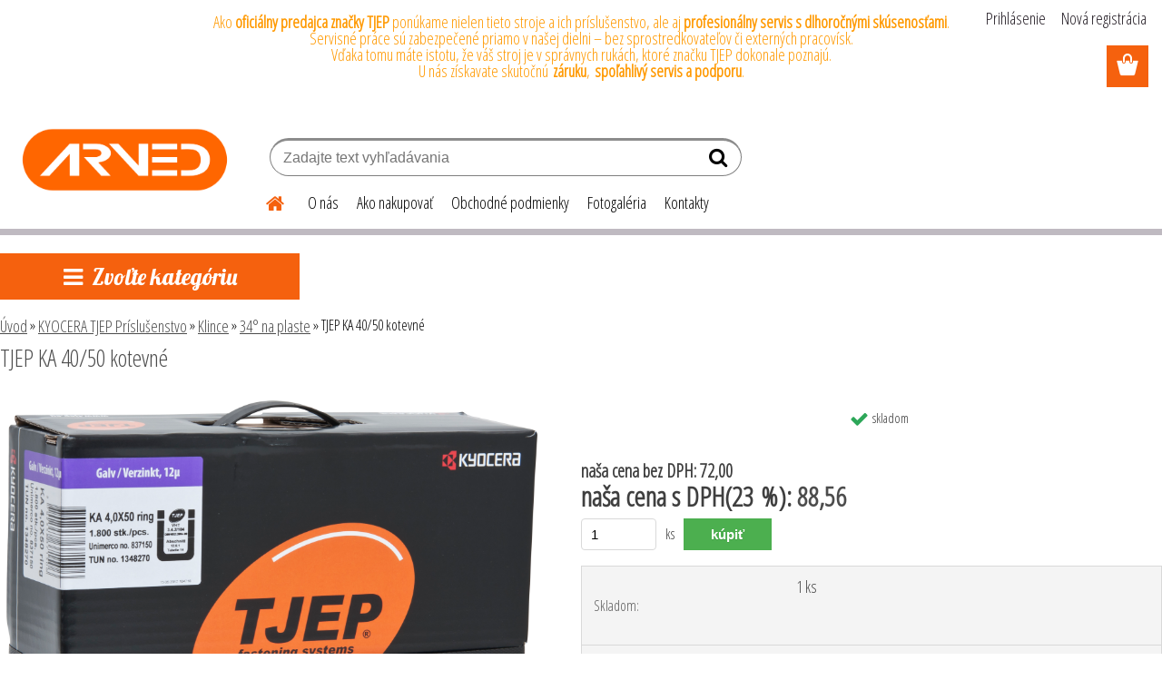

--- FILE ---
content_type: text/html; charset=utf-8
request_url: https://www.arvedshop.eu/TJEP-KA-40-50-kotevne-d133.htm
body_size: 14243
content:


        <!DOCTYPE html>
    <html xmlns:og="http://ogp.me/ns#" xmlns:fb="http://www.facebook.com/2008/fbml" lang="sk" class="tmpl__etherum">
      <head>
          <script>
              window.cookie_preferences = getCookieSettings('cookie_preferences');
              window.cookie_statistics = getCookieSettings('cookie_statistics');
              window.cookie_marketing = getCookieSettings('cookie_marketing');

              function getCookieSettings(cookie_name) {
                  if (document.cookie.length > 0)
                  {
                      cookie_start = document.cookie.indexOf(cookie_name + "=");
                      if (cookie_start != -1)
                      {
                          cookie_start = cookie_start + cookie_name.length + 1;
                          cookie_end = document.cookie.indexOf(";", cookie_start);
                          if (cookie_end == -1)
                          {
                              cookie_end = document.cookie.length;
                          }
                          return unescape(document.cookie.substring(cookie_start, cookie_end));
                      }
                  }
                  return false;
              }
          </script>
                <title>TJEP KA 40/50 kotevné</title>
        <script type="text/javascript">var action_unavailable='action_unavailable';var id_language = 'sk';var id_country_code = 'SK';var language_code = 'sk-SK';var path_request = '/request.php';var type_request = 'POST';var cache_break = "2518"; var enable_console_debug = false; var enable_logging_errors = false;var administration_id_language = 'sk';var administration_id_country_code = 'SK';</script>          <script type="text/javascript" src="//ajax.googleapis.com/ajax/libs/jquery/1.8.3/jquery.min.js"></script>
          <script type="text/javascript" src="//code.jquery.com/ui/1.12.1/jquery-ui.min.js" ></script>
                  <script src="/wa_script/js/jquery.hoverIntent.minified.js?_=2025-01-22-11-52" type="text/javascript"></script>
        <script type="text/javascript" src="/admin/jscripts/jquery.qtip.min.js?_=2025-01-22-11-52"></script>
                  <script src="/wa_script/js/jquery.selectBoxIt.min.js?_=2025-01-22-11-52" type="text/javascript"></script>
                  <script src="/wa_script/js/bs_overlay.js?_=2025-01-22-11-52" type="text/javascript"></script>
        <script src="/wa_script/js/bs_design.js?_=2025-01-22-11-52" type="text/javascript"></script>
        <script src="/admin/jscripts/wa_translation.js?_=2025-01-22-11-52" type="text/javascript"></script>
        <link rel="stylesheet" type="text/css" href="/css/jquery.selectBoxIt.wa_script.css?_=2025-01-22-11-52" media="screen, projection">
        <link rel="stylesheet" type="text/css" href="/css/jquery.qtip.lupa.css?_=2025-01-22-11-52">
        
                  <script src="/wa_script/js/jquery.colorbox-min.js?_=2025-01-22-11-52" type="text/javascript"></script>
          <link rel="stylesheet" type="text/css" href="/css/colorbox.css?_=2025-01-22-11-52">
          <script type="text/javascript">
            jQuery(document).ready(function() {
              (function() {
                function createGalleries(rel) {
                  var regex = new RegExp(rel + "\\[(\\d+)]"),
                      m, group = "g_" + rel, groupN;
                  $("a[rel*=" + rel + "]").each(function() {
                    m = regex.exec(this.getAttribute("rel"));
                    if(m) {
                      groupN = group + m[1];
                    } else {
                      groupN = group;
                    }
                    $(this).colorbox({
                      rel: groupN,
                      slideshow:true,
                       maxWidth: "85%",
                       maxHeight: "85%",
                       returnFocus: false
                    });
                  });
                }
                createGalleries("lytebox");
                createGalleries("lyteshow");
              })();
            });</script>
          <script type="text/javascript">
      function init_products_hovers()
      {
        jQuery(".product").hoverIntent({
          over: function(){
            jQuery(this).find(".icons_width_hack").animate({width: "130px"}, 300, function(){});
          } ,
          out: function(){
            jQuery(this).find(".icons_width_hack").animate({width: "10px"}, 300, function(){});
          },
          interval: 40
        });
      }
      jQuery(document).ready(function(){

        jQuery(".param select, .sorting select").selectBoxIt();

        jQuery(".productFooter").click(function()
        {
          var $product_detail_link = jQuery(this).parent().find("a:first");

          if($product_detail_link.length && $product_detail_link.attr("href"))
          {
            window.location.href = $product_detail_link.attr("href");
          }
        });
        init_products_hovers();
        
        ebar_details_visibility = {};
        ebar_details_visibility["user"] = false;
        ebar_details_visibility["basket"] = false;

        ebar_details_timer = {};
        ebar_details_timer["user"] = setTimeout(function(){},100);
        ebar_details_timer["basket"] = setTimeout(function(){},100);

        function ebar_set_show($caller)
        {
          var $box_name = $($caller).attr("id").split("_")[0];

          ebar_details_visibility["user"] = false;
          ebar_details_visibility["basket"] = false;

          ebar_details_visibility[$box_name] = true;

          resolve_ebar_set_visibility("user");
          resolve_ebar_set_visibility("basket");
        }

        function ebar_set_hide($caller)
        {
          var $box_name = $($caller).attr("id").split("_")[0];

          ebar_details_visibility[$box_name] = false;

          clearTimeout(ebar_details_timer[$box_name]);
          ebar_details_timer[$box_name] = setTimeout(function(){resolve_ebar_set_visibility($box_name);},300);
        }

        function resolve_ebar_set_visibility($box_name)
        {
          if(   ebar_details_visibility[$box_name]
             && jQuery("#"+$box_name+"_detail").is(":hidden"))
          {
            jQuery("#"+$box_name+"_detail").slideDown(300);
          }
          else if(   !ebar_details_visibility[$box_name]
                  && jQuery("#"+$box_name+"_detail").not(":hidden"))
          {
            jQuery("#"+$box_name+"_detail").slideUp(0, function() {
              $(this).css({overflow: ""});
            });
          }
        }

        
        jQuery("#user_icon, #basket_icon").hoverIntent({
          over: function(){
            ebar_set_show(this);
            
          } ,
          out: function(){
            ebar_set_hide(this);
          },
          interval: 40
        });
        
        jQuery("#user_icon").click(function(e)
        {
          if(jQuery(e.target).attr("id") == "user_icon")
          {
            window.location.href = "https://www.arvedshop.eu/arvedshop/e-login/";
          }
        });

        jQuery("#basket_icon").click(function(e)
        {
          if(jQuery(e.target).attr("id") == "basket_icon")
          {
            window.location.href = "https://www.arvedshop.eu/arvedshop/e-basket/";
          }
        });
      
      });
    </script>        <meta http-equiv="Content-language" content="sk">
        <meta http-equiv="Content-Type" content="text/html; charset=utf-8">
        <meta name="language" content="slovak">
        <meta name="keywords" content="klince, tjep, arved, klincovačka">
        <meta name="description" content="TJEP KA 40/50 kotevné">
        <meta name="revisit-after" content="1 Days">
        <meta name="distribution" content="global">
        <meta name="expires" content="never">
                  <meta name="expires" content="never">
                    <link rel="previewimage" href="https://www.arvedshop.eu/fotky45382/fotos/_vyr_133837150_TJEP_KA_40x50_galv_box.jpg" />
                    <link rel="canonical" href="https://www.arvedshop.eu/TJEP-KA-40-50-kotevne-d133.htm?tab=description"/>
          <meta property="og:image" content="http://www.arvedshop.eu/fotky45382/fotos/_vyr_133837150_TJEP_KA_40x50_galv_box.jpg" />
<meta property="og:image:secure_url" content="https://www.arvedshop.eu/fotky45382/fotos/_vyr_133837150_TJEP_KA_40x50_galv_box.jpg" />
<meta property="og:image:type" content="image/jpeg" />

<meta name="google-site-verification" content="z95AgY9MD7exDoZD9Lm90H2TeXFvk9sCdQhtgBVxuY8"/>            <meta name="robots" content="index, follow">
                      <link href="//www.arvedshop.eu/fotky45382/favicon.jpg" rel="icon" type="image/jpeg">
          <link rel="shortcut icon" type="image/jpeg" href="//www.arvedshop.eu/fotky45382/favicon.jpg">
                  <link rel="stylesheet" type="text/css" href="/css/lang_dependent_css/lang_sk.css?_=2025-01-22-11-52" media="screen, projection">
                <link rel='stylesheet' type='text/css' href='/wa_script/js/styles.css?_=2025-01-22-11-52'>
        <script language='javascript' type='text/javascript' src='/wa_script/js/javascripts.js?_=2025-01-22-11-52'></script>
        <script language='javascript' type='text/javascript' src='/wa_script/js/check_tel.js?_=2025-01-22-11-52'></script>
          <script src="/assets/javascripts/buy_button.js?_=2025-01-22-11-52"></script>
            <script type="text/javascript" src="/wa_script/js/bs_user.js?_=2025-01-22-11-52"></script>
        <script type="text/javascript" src="/wa_script/js/bs_fce.js?_=2025-01-22-11-52"></script>
        <script type="text/javascript" src="/wa_script/js/bs_fixed_bar.js?_=2025-01-22-11-52"></script>
        <script type="text/javascript" src="/bohemiasoft/js/bs.js?_=2025-01-22-11-52"></script>
        <script src="/wa_script/js/jquery.number.min.js?_=2025-01-22-11-52" type="text/javascript"></script>
        <script type="text/javascript">
            BS.User.id = 45382;
            BS.User.domain = "arvedshop";
            BS.User.is_responsive_layout = true;
            BS.User.max_search_query_length = 50;
            BS.User.max_autocomplete_words_count = 5;

            WA.Translation._autocompleter_ambiguous_query = ' Hľadaný výraz je pre našeptávač príliš všeobecný. Zadajte prosím ďalšie znaky, slová alebo pokračujte odoslaním formulára pre vyhľadávanie.';
            WA.Translation._autocompleter_no_results_found = ' Neboli nájdené žiadne produkty ani kategórie.';
            WA.Translation._error = " Chyba";
            WA.Translation._success = " Úspech";
            WA.Translation._warning = " Upozornenie";
            WA.Translation._multiples_inc_notify = '<p class="multiples-warning"><strong>Tento produkt je možné objednať iba v násobkoch #inc#. </strong><br><small>Vami zadaný počet kusov bol navýšený podľa tohto násobku.</small></p>';
            WA.Translation._shipping_change_selected = " Zmeniť...";
            WA.Translation._shipping_deliver_to_address = "_shipping_deliver_to_address";

            BS.Design.template = {
              name: "etherum",
              is_selected: function(name) {
                if(Array.isArray(name)) {
                  return name.indexOf(this.name) > -1;
                } else {
                  return name === this.name;
                }
              }
            };
            BS.Design.isLayout3 = true;
            BS.Design.templates = {
              TEMPLATE_ARGON: "argon",TEMPLATE_NEON: "neon",TEMPLATE_CARBON: "carbon",TEMPLATE_XENON: "xenon",TEMPLATE_AURUM: "aurum",TEMPLATE_CUPRUM: "cuprum",TEMPLATE_ERBIUM: "erbium",TEMPLATE_CADMIUM: "cadmium",TEMPLATE_BARIUM: "barium",TEMPLATE_CHROMIUM: "chromium",TEMPLATE_SILICIUM: "silicium",TEMPLATE_IRIDIUM: "iridium",TEMPLATE_INDIUM: "indium",TEMPLATE_OXYGEN: "oxygen",TEMPLATE_HELIUM: "helium",TEMPLATE_FLUOR: "fluor",TEMPLATE_FERRUM: "ferrum",TEMPLATE_TERBIUM: "terbium",TEMPLATE_URANIUM: "uranium",TEMPLATE_ZINCUM: "zincum",TEMPLATE_CERIUM: "cerium",TEMPLATE_KRYPTON: "krypton",TEMPLATE_THORIUM: "thorium",TEMPLATE_ETHERUM: "etherum",TEMPLATE_KRYPTONIT: "kryptonit",TEMPLATE_TITANIUM: "titanium",TEMPLATE_PLATINUM: "platinum"            };
        </script>
                  <script src="/js/progress_button/modernizr.custom.js"></script>
                      <link rel="stylesheet" type="text/css" href="/bower_components/owl.carousel/dist/assets/owl.carousel.min.css" />
            <link rel="stylesheet" type="text/css" href="/bower_components/owl.carousel/dist/assets/owl.theme.default.min.css" />
            <script src="/bower_components/owl.carousel/dist/owl.carousel.min.js"></script>
                    <link rel="stylesheet" type="text/css" href="//static.bohemiasoft.com/jave/style.css?_=2025-01-22-11-52" media="screen">
                    <link rel="stylesheet" type="text/css" href="/css/font-awesome.4.7.0.min.css" media="screen">
          <link rel="stylesheet" type="text/css" href="/sablony/nove/etherum/etherumblue/css/product_var3.css?_=2025-01-22-11-52" media="screen">
                    <link rel="stylesheet"
                type="text/css"
                id="tpl-editor-stylesheet"
                href="/sablony/nove/etherum/etherumblue/css/colors.css?_=2025-01-22-11-52"
                media="screen">

          <meta name="viewport" content="width=device-width, initial-scale=1.0">
          <link rel="stylesheet" 
                   type="text/css" 
                   href="https://static.bohemiasoft.com/custom-css/etherum.css?_1764594711" 
                   media="screen"><style type="text/css">
               <!--#site_logo{
                  width: 275px;
                  height: 100px;
                  background-image: url('/fotky45382/design_setup/images/logo_ARVED-Logo.jpg?cache_time=1546888740');
                  background-repeat: no-repeat;
                  
                }html body .myheader { 
          background-image: none;
          border: black;
          background-repeat: repeat;
          background-position: 0px 0px;
          background-color: #ffffff;
        }#page_background{
                  background-image: none;
                  background-repeat: repeat;
                  background-position: 0px 0px;
                  background-color: #ffffff;
                }.bgLupa{
                  padding: 0;
                  border: none;
                }
      /***font nadpisu***/
      #left-box .title_left_eshop {
          color: #ffffff!important;
      }
      /***pozadi nadpisu***/
      #left-box .title_left_eshop {
          background-color: #f5610e!important;
      }
      /***font kategorie***/
      body #page .leftmenu2 ul li a {
                  color: #050505!important;
      }
      body #page .leftmenu ul li a {
                  color: #050505!important;
      }
      /***pozadi kategorie***/
      body #page .leftmenu2 ul li a {
                  background-color:#ffffff!important;
      }
      body #page .leftmenu ul li a {
                  background-color:#ffffff!important;
      }
      /***font kategorie - hover, active***/
      body #page .leftmenu2 ul li a:hover, body #page .leftmenu2 ul li.leftmenuAct a {
                  color:#050505 !important;
      }
      body #page .leftmenu ul li a:hover, body #page .leftmenu ul li.leftmenuAct a {
                  color:#050505 !important;
      }
      /***pozadi kategorie - hover, active***/
      body #page .leftmenu2 ul li a:hover, body #page .leftmenu2 ul li.leftmenuAct a {
                  background-color:#f5610e!important;
      }
      #left-box .leftmenu > ul > li:hover > a, html #page ul li.leftmenuAct a, #left-box ul li a:hover {
                  background-color:#f5610e!important;
      }
      /***before kategorie***/
      #left-box li a::before {
                  color: #f5610e!important; 
        } 
      /***before kategorie - hover, active***/
      .leftmenu li:hover a::before, .leftmenuAct a::before, .leftmenu2 li:hover a::before, .leftmenuAct a::before {
                  color: #ffffff!important; 
        }
      /***ramecek***/
      #left-box ul li a, #left-box .leftmenu > ul > li:hover > a, #left-box .leftmenuAct a, #left-box .leftmenu2 > ul > li:hover > a, #left-box .leftmenuAct a {
          border-color: transparent!important;
        }
      /***font podkategorie***/
      body #page .leftmenu2 ul ul li a {
                  color:#050505!important;
        }
      body #page .leftmenu ul ul li a, body #page .leftmenu ul li.leftmenuAct ul li a {
            color:#050505!important;
            border-color:#050505!important;
        }
      /***pozadi podkategorie***/
      body #page .leftmenu2 ul ul li a {
                  background-color:#f1f1f1!important;
      }
      body #page .leftmenu ul ul li a, #left-box .leftmenu ul ul::after, #left-box .leftmenu ul ul, html #page ul ul li.leftmenuAct {
                  background-color:#f1f1f1!important;
      }
      /***font podkategorie - hover, active***/
      body #page .leftmenu2 ul ul li a:hover, body #page .leftmenu2 ul ul li.leftmenu2Act a{
                  color: #ffffff !important;
        }
      body #page .leftmenu ul ul li a:hover, body #page .leftmenu ul li.leftmenuAct ul li a:hover{
            color: #ffffff !important;
        }
      /***pozadi podkategorie - hover, active***/
      body #page .leftmenu2 ul ul li a:hover, body #page .leftmenu2 ul ul li.leftmenu2Act a{
                  background-color:#45442b!important;
        }
      body #page .leftmenu ul ul li a:hover, body #page .leftmenu ul ul li.leftmenuAct a{
                  border-color:#45442b!important;
        }
      /***before podkategorie***/
      html #left-box .leftmenu2 ul ul a::before{
                  color: #f5610e!important; 
        }
      html #left-box .leftmenu ul ul a::before{
                  color: #f5610e!important; 
      }
      /***before podkategorie - hover, active***/
      html #left-box .leftmenu2 ul ul li:hover a::before, html #left-box .leftmenu2 ul ul li.leftmenu2Act a::before{
                  color: #ffffff !important; 
        }
      html #left-box .leftmenu ul ul li:hover a::before, html #left-box .leftmenu ul ul li.leftmenuAct a::before{
                  color: #ffffff !important; 
        } /***font oddelovace***/
      body #page .leftmenu2 ul li.leftmenuCat, body #page .leftmenu2 ul li.leftmenuCat:hover {
                  color: #ffffff!important;
        }
      body #page .leftmenu ul li.leftmenuCat, body #page .leftmenu ul li.leftmenuCat:hover {
                  color: #ffffff!important;
        }/***pozadi oddelovace***/
      body #page .leftmenu2 ul li.leftmenuCat, body #page .leftmenu2 ul li.leftmenuCat:hover {
                  background-color:#f5610e!important;
        }
      body #page .leftmenu ul li.leftmenuCat, body #page .leftmenu ul li.leftmenuCat:hover {
                  background-color:#f5610e!important;
        }/***ramecek oddelovace***/
      .centerpage_params_filter_areas .ui-slider-range, .category-menu-sep-order-1, .category-menu-sep-order-2, .category-menu-sep-order-3, .category-menu-sep-order-4, .category-menu-sep-order-5, .category-menu-sep-order-6, .category-menu-sep-order-7, .category-menu-sep-order-8, .category-menu-sep-order-9, .category-menu-sep-order-10, .category-menu-sep-order-11, .category-menu-sep-order-12, .category-menu-sep-order-13, .category-menu-sep-order-14, .category-menu-sep-order-15, textarea:hover {
          border-color: #f5610e!important;
        }

 :root { 
 }
-->
                </style>          <link rel="stylesheet" type="text/css" href="/fotky45382/design_setup/css/user_defined.css?_=1727936871" media="screen, projection">
                    <script type="text/javascript" src="/admin/jscripts/wa_dialogs.js?_=2025-01-22-11-52"></script>
        <script async src="https://www.googletagmanager.com/gtag/js?id=UA-142296869-1"></script><script>
window.dataLayer = window.dataLayer || [];
function gtag(){dataLayer.push(arguments);}
gtag('js', new Date());
</script>        <script type="text/javascript" src="/wa_script/js/search_autocompleter.js?_=2025-01-22-11-52"></script>
                <link rel="stylesheet" type="text/css" href="/assets/vendor/magnific-popup/magnific-popup.css" />
      <script src="/assets/vendor/magnific-popup/jquery.magnific-popup.js"></script>
      <script type="text/javascript">
        BS.env = {
          decPoint: ",",
          basketFloatEnabled: false        };
      </script>
      <script type="text/javascript" src="/node_modules/select2/dist/js/select2.min.js"></script>
      <script type="text/javascript" src="/node_modules/maximize-select2-height/maximize-select2-height.min.js"></script>
      <script type="text/javascript">
        (function() {
          $.fn.select2.defaults.set("language", {
            noResults: function() {return " Žiadny záznam nebol nájdený"},
            inputTooShort: function(o) {
              var n = o.minimum - o.input.length;
              return "_input_too_short".replace("#N#", n);
            }
          });
          $.fn.select2.defaults.set("width", "100%")
        })();

      </script>
      <link type="text/css" rel="stylesheet" href="/node_modules/select2/dist/css/select2.min.css" />
      <script type="text/javascript" src="/wa_script/js/countdown_timer.js?_=2025-01-22-11-52"></script>
      <script type="text/javascript" src="/wa_script/js/app.js?_=2025-01-22-11-52"></script>
      <script type="text/javascript" src="/node_modules/jquery-validation/dist/jquery.validate.min.js"></script>

      
          </head>
      <body class="lang-sk layout3 not-home page-product-detail page-product-133 basket-empty slider_available template-slider-custom vat-payer-y alternative-currency-n" >
        <a name="topweb"></a>
        
  <div id="responsive_layout_large"></div><div id="page">      <div class="top-bar" id="topBar">
                  <div class="top-bar-content">
            <p><span style="font-size: 18px; background-color: #ff9900;"></span></p>
<p style="text-align: center;"><span style="font-size: 18px; color: #ff9900;">Ako <strong data-start="149" data-end="176">oficiálny predajca značky TJEP</strong> ponúkame nielen tieto stroje a ich príslušenstvo, ale aj <strong data-start="208" data-end="259">profesionálny servis s dlhoročnými skúsenosťami</strong>. </span></p>
<p style="text-align: center;"><span style="font-size: 18px; color: #ff9900;">Servisné práce sú zabezpečené priamo v našej dielni – bez sprostredkovateľov či externých pracovísk. </span></p>
<p style="text-align: center;"><span style="font-size: 18px; color: #ff9900;">Vďaka tomu máte istotu, že váš stroj je v správnych rukách, ktoré značku TJEP dokonale poznajú.</span></p>
<p style="text-align: center;"><span style="font-size: 18px; color: #ff9900;"> U nás získavate skutočnú <strong data-start="530" data-end="569">záruku</strong>, <strong data-start="530" data-end="569">spoľahlivý servis a podporu</strong>.</span></p>          </div>
                        </div>
          <script type="text/javascript">
      var responsive_articlemenu_name = ' Menu';
      var responsive_eshopmenu_name = ' E-shop';
    </script>
        <link rel="stylesheet" type="text/css" href="/css/masterslider.css?_=2025-01-22-11-52" media="screen, projection">
    <script type="text/javascript" src="/js/masterslider.min.js"></script>
    <div class="myheader">
                <div class="navigate_bar">
            <div class="logo-wrapper">
            <a id="site_logo" href="//www.arvedshop.eu" class="mylogo" aria-label="Logo"></a>
    </div>
                        <!--[if IE 6]>
    <style>
    #main-menu ul ul{visibility:visible;}
    </style>
    <![endif]-->

    
    <div id="topmenu"><!-- TOPMENU -->
          <div id="search">
      <form name="search" id="searchForm" action="/search-engine.htm" method="GET" enctype="multipart/form-data">
        <label for="q" class="title_left2"> Hľadanie</label>
        <p>
          <input name="slovo" type="text" class="inputBox" id="q" placeholder=" Zadajte text vyhľadávania" maxlength="50">
          
          <input type="hidden" id="source_service" value="www.webareal.sk">
        </p>
        <div class="wrapper_search_submit">
          <input type="submit" class="search_submit" aria-label="search" name="search_submit" value="">
        </div>
        <div id="search_setup_area">
          <input id="hledatjak2" checked="checked" type="radio" name="hledatjak" value="2">
          <label for="hledatjak2">Hľadať v tovare</label>
          <br />
          <input id="hledatjak1"  type="radio" name="hledatjak" value="1">
          <label for="hledatjak1">Hľadať v článkoch</label>
                    <script type="text/javascript">
            function resolve_search_mode_visibility()
            {
              if (jQuery('form[name=search] input').is(':focus'))
              {
                if (jQuery('#search_setup_area').is(':hidden'))
                {
                  jQuery('#search_setup_area').slideDown(400);
                }
              }
              else
              {
                if (jQuery('#search_setup_area').not(':hidden'))
                {
                  jQuery('#search_setup_area').slideUp(400);
                }
              }
            }

            $('form[name=search] input').click(function() {
              this.focus();
            });

            jQuery('form[name=search] input')
                .focus(function() {
                  resolve_search_mode_visibility();
                })
                .blur(function() {
                  setTimeout(function() {
                    resolve_search_mode_visibility();
                  }, 1000);
                });

          </script>
                  </div>
      </form>
    </div>
          <div id="main-menu" class="">
                 <ul>
            <li class="eshop-menu-home">
              <a href="//www.arvedshop.eu" class="top_parent_act" aria-label="Homepage">
                              </a>
            </li>
          </ul>
          
<ul><li class="eshop-menu-1 eshop-menu-order-1 eshop-menu-odd"><a href="/O-nas-a1_0.htm"  class="top_parent">O nás</a>
</li></ul>
<ul><li class="eshop-menu-4 eshop-menu-order-2 eshop-menu-even"><a href="/Ako-nakupovat-a4_0.htm"  class="top_parent">Ako nakupovať</a>
</li></ul>
<ul><li class="eshop-menu-3 eshop-menu-order-3 eshop-menu-odd"><a href="/Obchodne-podmienky-a3_0.htm"  class="top_parent">Obchodné podmienky</a>
</li></ul>
<ul><li class="eshop-menu-5 eshop-menu-order-4 eshop-menu-even"><a href="/Fotogaleria-a5_0.htm"  class="top_parent">Fotogaléria</a>
</li></ul>
<ul><li class="eshop-menu-2 eshop-menu-order-5 eshop-menu-odd"><a href="/Kontakty-a2_0.htm"  class="top_parent">Kontakty</a>
</li></ul>      </div>
    </div><!-- END TOPMENU -->
          </div>
          </div>
    <div id="page_background">      <div class="hack-box"><!-- HACK MIN WIDTH FOR IE 5, 5.5, 6  -->
                  <div id="masterpage" ><!-- MASTER PAGE -->
              <div id="header">          </div><!-- END HEADER -->
          
  <div id="ebar" class="" >        <div id="ebar_set">
                <div id="user_icon">

                            <div id="user_detail">
                    <div id="user_arrow_tag"></div>
                    <div id="user_content_tag">
                        <div id="user_content_tag_bg">
                            <a href="/arvedshop/e-login/"
                               class="elink user_login_text"
                               >
                               Prihlásenie                            </a>
                            <a href="/arvedshop/e-register/"
                               class="elink user-logout user_register_text"
                               >
                               Nová registrácia                            </a>
                        </div>
                    </div>
                </div>
            
        </div>
        
                <div id="basket_icon" >
            <div id="basket_detail">
                <div id="basket_arrow_tag"></div>
                <div id="basket_content_tag">
                    <a id="quantity_tag" href="/arvedshop/e-basket" rel="nofollow" class="elink"><span class="quantity_count">0</span></a>
                                    </div>
            </div>
        </div>
                <a id="basket_tag"
           href="arvedshop/e-basket"
           rel="nofollow"
           class="elink">
            <span id="basket_tag_left">&nbsp;</span>
            <span id="basket_tag_right">
                0 ks            </span>
        </a>
                </div></div>          <div id="aroundpage"><!-- AROUND PAGE -->
            
      <!-- LEFT BOX -->
      <div id="left-box">
            <div id="expandableMenu" class="eshop-menu">
      <p class="title_left_eshop">
        Zvoľte kategóriu      </p>
      <div id="inleft_eshop" class="menu-typ-2 menu-outer-wrapper">
            <div class="menu-wrapper leftmenu">
          <ul class="root-eshop-menu">
          <li class="sub leftmenuDef category-menu-1 has-submenu">
            <a href="/KYOCERA-TJEP-Viazacky-vystuze-c30_0_1.htm" target="_self">
          <span>
      KYOCERA TJEP Viazačky výstuže    </span>
          </a>
          <ul class="eshop-submenu level-2">
          <li class="sub leftmenuDef category-menu-1">
            <a href="/KYOCERA-TJEP-Viazacky-vystuze-c30_20_2.htm" target="_self">
          <span>
      Viazačky výstuže    </span>
          </a>
          </li>
        <li class="sub leftmenuDef category-menu-2">
            <a href="/KYOCERA-TJEP-Viazacky-vystuze-c30_21_2.htm" target="_self">
          <span>
      Strihačky výstuže    </span>
          </a>
          </li>
        <li class="sub leftmenuDef category-menu-3">
            <a href="/KYOCERA-TJEP-Viazacky-vystuze-c30_22_2.htm" target="_self">
          <span>
      Viazacie drôty    </span>
          </a>
          </li>
        </ul>
        </li>
        <li class="sub leftmenuDef category-menu-2 has-submenu">
            <a href="/ARVED-technologie-c36_0_1.htm" target="_self">
          <span>
      ARVED technológie    </span>
          </a>
          <ul class="eshop-submenu level-2">
          <li class="sub leftmenuDef category-menu-1">
            <a href="/ARVED-technologie-c36_39_2.htm" target="_self">
          <span>
      RUNI závitovkové lisy    </span>
          </a>
          </li>
        <li class="sub leftmenuDef category-menu-2">
            <a href="/ARVED-technologie-c36_40_2.htm" target="_self">
          <span>
      SWEED sekačky odpadu    </span>
          </a>
          </li>
        <li class="sub leftmenuDef category-menu-3">
            <a href="/ARVED-technologie-c36_46_2.htm" target="_self">
          <span>
      PARMATAM sušičky dreva    </span>
          </a>
          </li>
        <li class="sub leftmenuDef category-menu-4">
            <a href="/ARVED-technologie-c36_48_2.htm" target="_self">
          <span>
      AUSTROPRESSEN balíkovacie lisy    </span>
          </a>
          </li>
        </ul>
        </li>
        <li class="sub leftmenuDef category-menu-3 has-submenu">
            <a href="/KYOCERA-TJEP-Klincovacky-c33_0_1.htm" target="_self">
          <span>
      KYOCERA TJEP Klincovačky    </span>
          </a>
          <ul class="eshop-submenu level-2">
          <li class="sub leftmenuDef category-menu-1">
            <a href="/KYOCERA-TJEP-Klincovacky-c33_14_2.htm" target="_self">
          <span>
      34° stavebné klincovačky    </span>
          </a>
          </li>
        <li class="sub leftmenuDef category-menu-2">
            <a href="/KYOCERA-TJEP-Klincovacky-c33_15_2.htm" target="_self">
          <span>
      21° stavebné klincovačky    </span>
          </a>
          </li>
        <li class="sub leftmenuDef category-menu-3">
            <a href="/KYOCERA-TJEP-Klincovacky-c33_16_2.htm" target="_self">
          <span>
      Bubnové klincovačky    </span>
          </a>
          </li>
        <li class="sub leftmenuDef category-menu-4">
            <a href="/KYOCERA-TJEP-Klincovacky-c33_17_2.htm" target="_self">
          <span>
      Betónové klincovačky    </span>
          </a>
          </li>
        <li class="sub leftmenuDef category-menu-5">
            <a href="/KYOCERA-TJEP-Klincovacky-c33_18_2.htm" target="_self">
          <span>
      Kotevné klincovačky    </span>
          </a>
          </li>
        <li class="sub leftmenuDef category-menu-6">
            <a href="/KYOCERA-TJEP-Klincovacky-c33_19_2.htm" target="_self">
          <span>
      Dokončovacie+brad klincovačky    </span>
          </a>
          </li>
        <li class="sub leftmenuDef category-menu-7">
            <a href="/KYOCERA-TJEP-Klincovacky-c33_25_2.htm" target="_self">
          <span>
      Haften klincovačky    </span>
          </a>
          </li>
        </ul>
        </li>
        <li class="sub leftmenuDef category-menu-4">
            <a href="/KYOCERA-TJEP-Sponkovacky-c27_0_1.htm" target="_self">
          <span>
      KYOCERA TJEP Sponkovačky    </span>
          </a>
          </li>
        <li class="sub leftmenuDef category-menu-5">
            <a href="/KYOCERA-TJEP-Kompresory-c28_0_1.htm" target="_self">
          <span>
      KYOCERA TJEP Kompresory    </span>
          </a>
          </li>
        <li class="sub leftmenuDef category-menu-6">
            <a href="/Vysokotlakova-technologia-TJEP-c22_0_1.htm" target="_self">
          <span>
      Vysokotlaková technológia TJEP    </span>
          </a>
          </li>
        <li class="sub leftmenuDef category-menu-7">
            <a href="/KYOCERA-TJEP-C-kruzkovace-c37_0_1.htm" target="_self">
          <span>
      KYOCERA TJEP C-krúžkovače    </span>
          </a>
          </li>
        <li class="sub leftmenuDef category-menu-8 has-submenu selected-category">
            <a href="/KYOCERA-TJEP-Prislusenstvo-c29_0_1.htm" target="_self">
          <span>
      KYOCERA TJEP Príslušenstvo    </span>
          </a>
          <ul class="eshop-submenu level-2">
          <li class="sub leftmenuDef category-menu-1 has-submenu selected-category">
            <a href="/KYOCERA-TJEP-Prislusenstvo-c29_1_2.htm" target="_self">
          <span>
      Klince    </span>
          </a>
          <ul class="eshop-submenu level-3">
          <li class="sub leftmenuDef category-menu-1">
            <a href="/KYOCERA-TJEP-Prislusenstvo-c29_6_3.htm" target="_self">
          <span>
      0° na plaste    </span>
          </a>
          </li>
        <li class="sub leftmenuDef category-menu-2">
            <a href="/KYOCERA-TJEP-Prislusenstvo-c29_7_3.htm" target="_self">
          <span>
      15° na drôte    </span>
          </a>
          </li>
        <li class="sub leftmenuDef category-menu-3">
            <a href="/KYOCERA-TJEP-Prislusenstvo-c29_11_3.htm" target="_self">
          <span>
      15° na plaste    </span>
          </a>
          </li>
        <li class="sub leftmenuDef category-menu-4">
            <a href="/KYOCERA-TJEP-Prislusenstvo-c29_27_3.htm" target="_self">
          <span>
      15° haften    </span>
          </a>
          </li>
        <li class="sub leftmenuDef category-menu-5">
            <a href="/KYOCERA-TJEP-Prislusenstvo-c29_8_3.htm" target="_self">
          <span>
      21° na plaste    </span>
          </a>
          </li>
        <li class="sub leftmenuDef category-menu-6 item-hidden">
            <a href="/KYOCERA-TJEP-Prislusenstvo-c29_26_3.htm" target="_self">
          <span>
      22° haften    </span>
          </a>
          </li>
        <li class="sub leftmenuDef category-menu-7 item-hidden">
            <a href="/KYOCERA-TJEP-Prislusenstvo-c29_9_3.htm" target="_self">
          <span>
      34° na papieri    </span>
          </a>
          </li>
        <li class="sub leftmenuDef category-menu-8 item-hidden selected-category">
            <a href="/KYOCERA-TJEP-Prislusenstvo-c29_12_3.htm" target="_self">
          <span>
      34° na plaste    </span>
          </a>
          </li>
        <li class="sub leftmenuDef category-menu-9 item-hidden">
            <a href="/KYOCERA-TJEP-Prislusenstvo-c29_10_3.htm" target="_self">
          <span>
      Dokončovacie klince    </span>
          </a>
          </li>
            <li class="item-extra more-categories">
          <a href="/KYOCERA-TJEP-Prislusenstvo-c29_1_2.htm">
             Viac          </a>
        </li>
            </ul>
        </li>
        <li class="sub leftmenuDef category-menu-2">
            <a href="/KYOCERA-TJEP-Prislusenstvo-c29_2_2.htm" target="_self">
          <span>
      Spony    </span>
          </a>
          </li>
        <li class="sub leftmenuDef category-menu-3">
            <a href="/KYOCERA-TJEP-Prislusenstvo-c29_49_2.htm" target="_self">
          <span>
      Skrutky     </span>
          </a>
          </li>
        <li class="sub leftmenuDef category-menu-4">
            <a href="/KYOCERA-TJEP-Prislusenstvo-c29_3_2.htm" target="_self">
          <span>
      Plyny    </span>
          </a>
          </li>
        <li class="sub leftmenuDef category-menu-5">
            <a href="/KYOCERA-TJEP-Prislusenstvo-c29_4_2.htm" target="_self">
          <span>
      Hadice    </span>
          </a>
          </li>
        <li class="sub leftmenuDef category-menu-6">
            <a href="/KYOCERA-TJEP-Prislusenstvo-c29_5_2.htm" target="_self">
          <span>
      Oleje    </span>
          </a>
          </li>
        <li class="sub leftmenuDef category-menu-7">
            <a href="/KYOCERA-TJEP-Prislusenstvo-c29_13_2.htm" target="_self">
          <span>
      Batérie a nabíjačky    </span>
          </a>
          </li>
        <li class="sub leftmenuDef category-menu-8">
            <a href="/KYOCERA-TJEP-Prislusenstvo-c29_47_2.htm" target="_self">
          <span>
      TJEP QUICK-FAST®    </span>
          </a>
          </li>
        </ul>
        </li>
        <li class="sub leftmenuDef category-menu-9">
            <a href="/SERVIS-c31_0_1.htm" target="_self">
          <span>
      SERVIS    </span>
          </a>
          </li>
            <li class="footer-item category-map">
          <a href="//www.arvedshop.eu/category-map"> Zobraziť všetky</a>
        </li>
                <li class="footer-item show-more">
          <a href="#"> Zobraziť viac</a>
        </li>
            </ul>
        </div>
          </div>
            <script>
        WA.Translation._show_more = " Zobraziť viac";
        WA.Translation._show_less = " Zobraziť menej";
        (function() {
          var btn = document.querySelector(".footer-item.show-more");
          var menu = document.getElementById("expandableMenu");
          var menuItems = menu.querySelector("ul.root-eshop-menu").children;
          var isExpanded = function() {
            return menu.classList.contains("expanded");
          };
          var toggleBtn = function(f) {
            menu.classList[f]("expanded");
            var text = isExpanded() ? "_show_less" : "_show_more";
            btn.children[0].innerHTML = WA.Translation[text];
          };
          var checkBtnVisibility = function() {
            var wasExpanded,
                isVisible;
            wasExpanded = isExpanded();
            toggleBtn("remove");
            isVisible = !!menuItems[menuItems.length - 1].offsetParent;
            if(isVisible) {
              btn.classList.add("hidden");
            } else {
              if(wasExpanded) {
                toggleBtn("add");
              }
              btn.classList.remove("hidden");
            }
          };
          if(btn !== null)
          {
            btn.addEventListener("click", function(e) {
              e.preventDefault();
              toggleBtn("toggle");
            });
            var t;
            menuItems = Array.prototype.slice.call(menuItems, 0, -2);
            window.addEventListener("resize", function() {
              clearTimeout(t);
              t = setTimeout(function() {
                checkBtnVisibility();
              }, 125);
            });
            checkBtnVisibility();
          }
        })();
      </script>
          </div>
          </div><!-- END LEFT BOX -->
            <div id="right-box"><!-- RIGHT BOX2 -->
              </div><!-- END RIGHT BOX -->
      

            <hr class="hide">
                        <div id="centerpage2"><!-- CENTER PAGE -->
              <div id="incenterpage2"><!-- in the center -->
                <script type="text/javascript">
  var product_information = {
    id: '133',
    name: 'TJEP KA 40/50 kotevné',
    brand: '',
    price: '72',
    category: '34° na plaste',
    is_variant: false,
    variant_id: 0  };
</script>
        <div id="fb-root"></div>
    <script>(function(d, s, id) {
            var js, fjs = d.getElementsByTagName(s)[0];
            if (d.getElementById(id)) return;
            js = d.createElement(s); js.id = id;
            js.src = "//connect.facebook.net/ sk_SK/all.js#xfbml=1&appId=";
            fjs.parentNode.insertBefore(js, fjs);
        }(document, 'script', 'facebook-jssdk'));</script>
      <script type="application/ld+json">
      {
        "@context": "http://schema.org",
        "@type": "Product",
                "name": "TJEP KA 40/50 kotevné",
        "description": "TJEP KA 40/50 kotevné",
                "image": "https://www.arvedshop.eu/fotky45382/fotos/_vyr_133837150_TJEP_KA_40x50_galv_box.jpg",
                "gtin13": "5702558371506",
        "mpn": "",
        "sku": "837150",
        "brand": "",

        "offers": {
            "@type": "Offer",
            "availability": "https://schema.org/InStock",
            "price": "72.00",
"priceCurrency": "EUR",
"priceValidUntil": "2036-01-23",
            "url": "https://www.arvedshop.eu/TJEP-KA-40-50-kotevne-d133.htm"
        }
      }
</script>
              <script type="application/ld+json">
{
    "@context": "http://schema.org",
    "@type": "BreadcrumbList",
    "itemListElement": [
    {
        "@type": "ListItem",
        "position": 1,
        "item": {
            "@id": "https://www.arvedshop.eu",
            "name": "Home"
            }
    },     {
        "@type": "ListItem",
        "position": 2,
        "item": {
            "@id": "https://www.arvedshop.eu/KYOCERA-TJEP-Prislusenstvo-c29_0_1.htm",
            "name": "KYOCERA TJEP Príslušenstvo"
        }
        },
     {
        "@type": "ListItem",
        "position": 3,
        "item": {
            "@id": "https://www.arvedshop.eu/Klince-c29_1_2.htm",
            "name": "Klince"
        }
        },
     {
        "@type": "ListItem",
        "position": 4,
        "item": {
            "@id": "https://www.arvedshop.eu/34-na-plaste-c29_12_3.htm",
            "name": "34° na plaste"
        }
        },
    {
        "@type": "ListItem",
        "position": 5,
        "item": {
            "@id": "https://www.arvedshop.eu/TJEP-KA-40-50-kotevne-d133.htm",
            "name": "TJEP KA 40/50 kotevné"
    }
    }
]}
</script>
          <script type="text/javascript" src="/wa_script/js/bs_variants.js?date=2462013"></script>
  <script type="text/javascript" src="/wa_script/js/rating_system.js"></script>
  <script type="text/javascript">
    <!--
    $(document).ready(function () {
      BS.Variants.register_events();
      BS.Variants.id_product = 133;
    });

    function ShowImage2(name, width, height, domen) {
      window.open("/wa_script/image2.php?soub=" + name + "&domena=" + domen, "", "toolbar=no,scrollbars=yes,location=no,status=no,width=" + width + ",height=" + height + ",resizable=1,screenX=20,screenY=20");
    }
    ;
    // --></script>
  <script type="text/javascript">
    <!--
    function Kontrola() {
      if (document.theForm.autor.value == "") {
        document.theForm.autor.focus();
        BS.ui.popMessage.alert("Musíte vyplniť svoje meno");
        return false;
      }
      if (document.theForm.email.value == "") {
        document.theForm.email.focus();
        BS.ui.popMessage.alert("Musíte vyplniť svoj email");
        return false;
      }
      if (document.theForm.titulek.value == "") {
        document.theForm.titulek.focus();
        BS.ui.popMessage.alert("Vyplňte názov príspevku");
        return false;
      }
      if (document.theForm.prispevek.value == "") {
        document.theForm.prispevek.focus();
        BS.ui.popMessage.alert("Zadajte text príspevku");
        return false;
      }
      if (document.theForm.captcha.value == "") {
        document.theForm.captcha.focus();
        BS.ui.popMessage.alert("Opíšte bezpečnostný kód");
        return false;
      }
      if (jQuery("#captcha_image").length > 0 && jQuery("#captcha_input").val() == "") {
        jQuery("#captcha_input").focus();
        BS.ui.popMessage.alert("Opíšte text z bezpečnostného obrázku");
        return false;
      }

      }

      -->
    </script>
          <script type="text/javascript" src="/wa_script/js/detail.js?date=2022-06-01"></script>
          <script type="text/javascript">
      product_price = "89";
    product_price_non_ceil =   "88.56";
    currency = "";
    currency_position = "1";
    tax_subscriber = "a";
    ceny_jak = "1";
    desetiny = "2";
    dph = "23";
    currency_second = "";
    currency_second_rate = "0";
    lang = "";    </script>
        <div id="wherei"><!-- wherei -->
            <p>
        <a href="/">Úvod</a>
        <span class="arrow">&#187;</span>
                           <a href="/KYOCERA-TJEP-Prislusenstvo-c29_0_1.htm">KYOCERA TJEP Príslušenstvo</a>
                           <span class="arrow">&#187;</span>
                           <a href="/Klince-c29_1_2.htm">Klince</a>
                           <span class="arrow">&#187;</span>
                           <a href="/34-na-plaste-c29_12_3.htm">34° na plaste</a>
                            <span class="arrow">&#187;</span>        <span class="active">TJEP KA 40/50 kotevné</span>
      </p>
    </div><!-- END wherei -->
    <pre></pre>
        <div class="product-detail-container in-stock-y" > <!-- MICRODATA BOX -->
              <h1>TJEP KA 40/50 kotevné</h1>
              <div class="detail-box-product" data-idn="218561675"><!--DETAIL BOX -->
                        <div class="col-l"><!-- col-l-->
                        <div class="image"><!-- image-->
                                <a href="/fotky45382/fotos/_vyr_133837150_TJEP_KA_40x50_galv_box.jpg"
                   rel="lytebox"
                   title="TJEP KA 40/50 kotevné"
                   aria-label="TJEP KA 40/50 kotevné">
                    <span class="img" id="magnify_src">
                      <img                               id="detail_src_magnifying_small"
                              src="/fotky45382/fotos/_vyr_133837150_TJEP_KA_40x50_galv_box.jpg"
                              width="200" border=0
                              alt="TJEP KA 40/50 kotevné"
                              title="TJEP KA 40/50 kotevné">
                    </span>
                                        <span class="image_foot"><span class="ico_magnifier"
                                                     title="TJEP KA 40/50 kotevné">&nbsp;</span></span>
                      
                                    </a>
                            </div>
              <!-- END image-->
              <div class="break"></div>
                      </div><!-- END col-l-->
        <div class="box-spc"><!-- BOX-SPC -->
          <div class="col-r"><!-- col-r-->
                          <div class="stock_yes">skladom</div>
                          <div class="break"><p>&nbsp;</p></div>
                                      <div class="product-status-box">
                    <p class="product-status">
          </p>
                  </div>
                          <div class="detail-info"><!-- detail info-->
              <form style="margin: 0pt; padding: 0pt; vertical-align: bottom;"
                    action="/buy-product.htm?pid=133" method="post">
                                  <div class="product-price-box">
                    <div class="price-box content">
                      <div class="price-box prices">
                                                                                                  <p class="price-offer wt-vat">
                          <span class="price-label">
                            naša cena                            <span class="price-wt-vat">
                              bez DPH:                            </span>
                          </span>
                                <span class="price-novat fleft">
      72,00&nbsp;    </span>
    <input type="hidden" name="nase_cena" value="">
                              </p>
                                                                          <p class="price-offer vat">
                          <span class="price-label">
                            naša cena                            <span class="price-vat">
                              s DPH(23&nbsp;%):                            </span>
                          </span>
                            <span >
                                <span class="price-vat" content="EUR">
     <span class="price-value def_color" content="88,56">
        88,56&nbsp;     </span>
    </span>
    <input type="hidden" name="nase_cena" value="">
                              </span>
                          </p>
                                                                          <p class="discount">
                          <span class="discount-pts">
                            
                              </span>
                          </p>
                                                </div>
                                              <div class="price-box cart-info">
                              <div class="fleft product-cart-info-text"><br>do košíka:</div>
    <div class="fright textright product-cart-info-value">
            <span class="cart-info-qty">
                          <input value="1" name="kusy" id="kusy" maxlength="6" size="6" type="text" data-product-info='{"count_type":0,"multiples":0}' class="quantity-input"  aria-label="kusy">
                <span class="count">&nbsp;
        ks      </span>&nbsp;
              </span>
      <span class="cart-info-btn">
                      <input type="submit"
                 id="buy_btn"
                 class="product-cart-btn buy-button-action buy-button-action-17"
                 data-id="133"
                 data-variant-id="0"
                 name="send_submit"
                 value="kúpiť"
          >
          <input type="hidden" id="buy_click" name="buy_click" value="detail">
                      </span>
            <div class="cart-info-calculators"></div>    </div>
                            </div>
                                          </div>
                  </div>
                                  <table class="cart" width="100%">
                  <col>
                  <col width="9%">
                  <col width="14%">
                  <col width="14%">
                  <tbody>
                                      <tr class="before_variants product-stock">
                      <td width="35%" class="product-stock-text">Skladom:</td>
                      <td colspan="3" width="65%" class="price-value def_color product-stock-value">
                        <span class="fleft">
                            1 ks                        </span>
                        <input type="hidden" name="stock"
                               value="1">
                      </td>
                    </tr>
                                        <tr class="before_variants stock-line stock-line-stock_yes">
                      <td class="stock-label" width="35%">Dostupnosť:</td>
                      <td colspan="3" width="65%" class="prices stock-cell">
                        <span class="fleft stock-text">skladom</span>
                        <input type="hidden" name="availability"
                               value="skladom">
                      </td>
                    </tr>
                                        <tr class="before_variants product-number">
                      <td width="35%" class="product-number-text">Číslo produktu: </td>
                      <td colspan="3" width="65%" class="prices product-number-text"><span class="fleft">
                            837150</span>
                        <input type="hidden" name="number"
                               value="837150">
                      </td>
                    </tr>
                                        <tr class="before_variants product-eancode">
                      <td width="35%" class="product-eancode-text">EAN kód:</td>
                      <td width="65%" class="prices product-eancode-value" colspan="3">
                        <span class="fleft">5702558371506</span>
                        <input type="hidden" name="ean"
                               value="5702558371506">
                      </td>
                    </tr>
                                      </tbody>
                </table>
                <input type="hidden" name="pageURL" value ="http://www.arvedshop.eu/TJEP-KA-40-50-kotevne-d133.htm">              </form>
            </div><!-- END detail info-->
            <div class="break"></div>
          </div><!-- END col-r-->
        </div><!-- END BOX-SPC -->
              </div><!-- END DETAIL BOX -->
    </div><!-- MICRODATA BOX -->
    <div class="break"></div>
    <div class="part selected" id="description"><!--description-->
    <div class="spc">
        <h3>Kompletná špecifikácia</h3>
    <p style="text-align: left;"><span style="font-size: 24px;"><strong>TJEP KA 40/50 kotevné</strong></span></p>
<p style="text-align: left;"><span style="font-size: 18px;"> </span></p>
<p style="text-align: left;"><span style="font-size: 18px;"><strong>Špecifikácia</strong></span></p>
<p style="text-align: left;"><span style="font-size: 18px;">Číslo položky         837150</span></p>
<p style="text-align: left;"><span style="font-size: 18px;">EAN kód               5702558371506</span></p>
<p style="text-align: left;"><span style="font-size: 18px;">Množstvo              1 800 ks</span></p>
<p style="text-align: left;"><span style="font-size: 18px;">Prevedenie            prstencové</span></p>
<p style="text-align: left;"><span style="font-size: 18px;">Úprava                  pozinkované 12µ+</span></p>
<p style="text-align: left;"><span style="font-size: 18px;">Hlava                    plná hlava</span></p>
<p style="text-align: left;"><span style="font-size: 18px;">Uhol                     34°</span></p>
<p style="text-align: left;"><span style="font-size: 18px;">Priemer                 4.0 mm</span></p>
<p style="text-align: left;"><span style="font-size: 18px;">Dĺžka                     50 mm</span></p>
<p style="text-align: left;"><span style="font-size: 18px;">Váha                     10.59 kg</span></p>
<p style="text-align: left;"><span style="font-size: 18px;"> </span></p>
<p style="text-align: left;"><span style="font-size: 18px;">CE značenie podľa EN 14592 / EUROCODE 5</span></p>
<p style="text-align: left;"><span style="font-size: 18px;"> </span></p>
<p style="text-align: left;"><span style="font-size: 18px;"><strong>Vhodné do:</strong></span><br /><span style="font-size: 18px;"> TJEP KA 4060 GAS 2G kotevná klincovačka</span><br /><span style="font-size: 18px;"> TJEP KA-1 kotevná klincovačka</span><br /><span style="font-size: 18px;"> TJEP KA-1L kotevná klincovačka</span><br /><span style="font-size: 18px;"> TJEP KA-2 kotevná klincovačka</span><br /><span style="font-size: 18px;"> TJEP KA 4060 GAS kotevná klincovačka </span></p>    </div>
  </div><!-- END description-->
<div class="part selected"  id="comment"><!--comment -->
    <script type="text/javascript">
<!--
function Kontrola ()
{
   if (document.theForm.autor.value == "")
   {
      document.theForm.autor.focus();
      BS.ui.popMessage.alert("Musíte vyplniť svoje meno");
      return false;
   }
   if (document.theForm.email2.value == "")
   {
      document.theForm.email2.focus();
      BS.ui.popMessage.alert("Musíte vyplniť svoj email");
      return false;
   }
   if (document.theForm.titulek.value == "")
   {
      document.theForm.titulek.focus();
      BS.ui.popMessage.alert("Vyplňte názov príspevku");
      return false;
   }
   if (document.theForm.prispevek.value == "")
   {
      document.theForm.prispevek.focus();
      BS.ui.popMessage.alert("Zadajte text príspevku");
      return false;
   }
        if(!document.theForm.comment_gdpr_accept.checked)
     {
       BS.ui.popMessage.alert(" Je nutné odsúhlasiť spracovanie osobných údajov");
       return false;
     }
         if(jQuery("#captcha_image").length > 0 && jQuery("#captcha_input").val() == ""){
     jQuery("#captcha_input").focus();
     BS.ui.popMessage.alert("Opíšte text z bezpečnostného obrázku");
     return false;
   }
}
-->
</script>
</div><!-- END comment -->

		<script>
            window.dataLayer = window.dataLayer || [];
            function gtag(){dataLayer.push(arguments);}

            gtag('event', 'view_item', {
                item_id: 133,
                item_name: 'TJEP KA 40/50 kotevné',
                currency: 'EUR',
                value: 88.56,
            });
		</script>
		              </div><!-- end in the center -->
              <div class="clear"></div>
                         </div><!-- END CENTER PAGE -->
            <div class="clear"></div>

            
                      </div><!-- END AROUND PAGE -->

          <div id="footer" class="footer_hide"><!-- FOOTER -->

                          <div id="footer_left">
              Vytvorené systémom <a href="http://www.webareal.sk" target="_blank">www.webareal.sk</a>            </div>
            <div id="footer_center">
                              <a id="footer_ico_home" href="/arvedshop" class="footer_icons">&nbsp;</a>
                <a id="footer_ico_map" href="/arvedshop/web-map" class="footer_icons">&nbsp;</a>
                <a id="footer_ico_print" href="#" class="print-button footer_icons" target="_blank" rel="nofollow">&nbsp;</a>
                <a id="footer_ico_topweb" href="#topweb" rel="nofollow" class="footer_icons">&nbsp;</a>
                            </div>
            <div id="footer_right" class="foot_created_by_res">
              Vytvorené systémom <a href="http://www.webareal.sk" target="_blank">www.webareal.sk</a>            </div>
                        </div><!-- END FOOTER -->
                      </div><!-- END PAGE -->
        </div><!-- END HACK BOX -->
          </div>    <div class="page-footer">      <div id="und_footer" align="center">
              </div>
  
          <div class="myfooter">
                <div class="footer-boxes box-1">
              <div class="footer-box box-item">
      <span class="h4"></span>      <div class="item-content">
        <p><strong></strong></p>
<p style="text-align: center;"><strong>Viazačky výstuže, klincovačky a kompresory.</strong></p>
<p style="text-align: center;"><strong>Kvalita služieb a tovaru začína prístupom.</strong></p>
<p style="text-align: center;"><strong>Vaša spokojnosť je naša priorita.</strong></p>
<p style="text-align: center;"></p>      </div>
    </div>
            </div>
              <div class="contenttwo">
        <p> Vytvorené systémom <a href="http://www.webareal.sk" target="_blank">www.webareal.sk</a></p>
      </div>
          </div>
    </div>    </div>
  
  <script language="JavaScript" type="text/javascript">
$(window).ready(function() {
//	$(".loader").fadeOut("slow");
});
      function init_lupa_images()
    {
      if(jQuery('img.lupa').length)
      {
        jQuery('img.lupa, .productFooterContent').qtip(
        {
          onContentUpdate: function() { this.updateWidth(); },
          onContentLoad: function() { this.updateWidth(); },
          prerender: true,
          content: {
            text: function() {

              var $pID = '';

              if($(this).attr('rel'))
              {
                $pID = $(this).attr('rel');
              }
              else
              {
                $pID = $(this).parent().parent().find('img.lupa').attr('rel');
              }

              var $lupa_img = jQuery(".bLupa"+$pID+":first");

              if(!$lupa_img.length)
              { // pokud neni obrazek pro lupu, dame obrazek produktu
                $product_img = $(this).parent().parent().find('img.lupa:first');
                if($product_img.length)
                {
                  $lupa_img = $product_img.clone();
                }
              }
              else
              {
                $lupa_img = $lupa_img.clone()
              }

              return($lupa_img);
            }

          },
          position: {
            my: 'top left',
            target: 'mouse',
            viewport: $(window),
            adjust: {
              x: 15,  y: 15
            }
          },
          style: {
            classes: 'ui-tooltip-white ui-tooltip-shadow ui-tooltip-rounded',
            tip: {
               corner: false
            }
          },
          show: {
            solo: true,
            delay: 200
          },
          hide: {
            fixed: true
          }
        });
      }
    }
    $(document).ready(function() {
  $("#listaA a").click(function(){changeList();});
  $("#listaB a").click(function(){changeList();});
  if(typeof(init_lupa_images) === 'function')
  {
    init_lupa_images();
  }

  function changeList()
  {
    var className = $("#listaA").attr('class');
    if(className == 'selected')
    {
      $("#listaA").removeClass('selected');
      $("#listaB").addClass('selected');
      $("#boxMojeID, #mojeid_tab").show();
      $("#boxNorm").hide();
    }
    else
    {
      $("#listaA").addClass('selected');
      $("#listaB").removeClass('selected');
      $("#boxNorm").show();
      $("#boxMojeID, #mojeid_tab").hide();
   }
  }
  $(".print-button").click(function(e)
  {
    window.print();
    e.preventDefault();
    return false;
  })
});
</script>
  <span class="hide">NzkwYTZl</span></div><script src="/wa_script/js/wa_url_translator.js?d=1" type="text/javascript"></script><script type="text/javascript"> WA.Url_translator.enabled = true; WA.Url_translator.display_host = "/"; </script>    <script>
      var cart_local = {
        notInStock: "Požadované množstvo bohužiaľ nie je na sklade.",
        notBoughtMin: " Tento produkt je nutné objednať v minimálnom množstve:",
        quantity: " Mn.",
        removeItem: " Odstrániť"
      };
    </script>
    <script src="/wa_script/js/add_basket_fce.js?d=9&_= 2025-01-22-11-52" type="text/javascript"></script>    <script type="text/javascript">
        variant_general = 0;
    </script>
	    <script type="text/javascript">
      WA.Google_analytics = {
        activated: false
      };
    </script>
      <div id="top_loading_container" class="top_loading_containers" style="z-index: 99998;position: fixed; top: 0px; left: 0px; width: 100%;">
      <div id="top_loading_bar" class="top_loading_bars" style="height: 100%; width: 0;"></div>
    </div>
        <script type="text/javascript" charset="utf-8" src="/js/responsiveMenu.js?_=2025-01-22-11-52"></script>
    <script type="text/javascript">
    var responsive_articlemenu_name = ' Menu';
    $(document).ready(function(){
            var isFirst = false;
            var menu = new WA.ResponsiveMenu('#left-box');
      menu.setArticleSelector('#main-menu');
      menu.setEshopSelector('#expandableMenu');
      menu.render();
            if($(".slider_available").is('body') || $(document.body).hasClass("slider-available")) {
        (function(form, $) {
          'use strict';
          var $form = $(form),
              expanded = false,
              $body = $(document.body),
              $input;
          var expandInput = function() {
            if(!expanded) {
              $form.addClass("expand");
              $body.addClass("search_act");
              expanded = true;
            }
          };
          var hideInput = function() {
            if(expanded) {
              $form.removeClass("expand");
              $body.removeClass("search_act");
              expanded = false;
            }
          };
          var getInputValue = function() {
            return $input.val().trim();
          };
          var setInputValue = function(val) {
            $input.val(val);
          };
          if($form.length) {
            $input = $form.find("input.inputBox");
            $form.on("submit", function(e) {
              if(!getInputValue()) {
                e.preventDefault();
                $input.focus();
              }
            });
            $input.on("focus", function(e) {
              expandInput();
            });
            $(document).on("click", function(e) {
              if(!$form[0].contains(e.target)) {
                hideInput();
                setInputValue("");
              }
            });
          }
        })("#searchForm", jQuery);
      }
          });
  </script>
  </body>
</html>
      <!-- Start of SmartSupp Live Chat script -->
      <script type="text/javascript">
      var _smartsupp = _smartsupp || {};
      _smartsupp.key = "ff0927127e1a6643f1672c0b3166cdd75866ad6f";
      window.smartsupp||(function(d) {
        var s,c,o=smartsupp=function(){ o._.push(arguments)};o._=[];
        s=d.getElementsByTagName('script')[0];c=d.createElement('script');
        c.type='text/javascript';c.charset='utf-8';c.async=true;
        c.src='//www.smartsuppchat.com/loader.js';s.parentNode.insertBefore(c,s);
      })(document);

            smartsupp('variables', {
        orderedPrice: {
          label: " Hodnota tovaru užívateľa v košíku",
          value: "Nákupný košík je zatiaľ prázdny"
        }
      });
      </script>
      <!-- End of SmartSupp Live Chat script -->
      <script>
        document.body.classList.add("live-chat-y");
      </script>
      